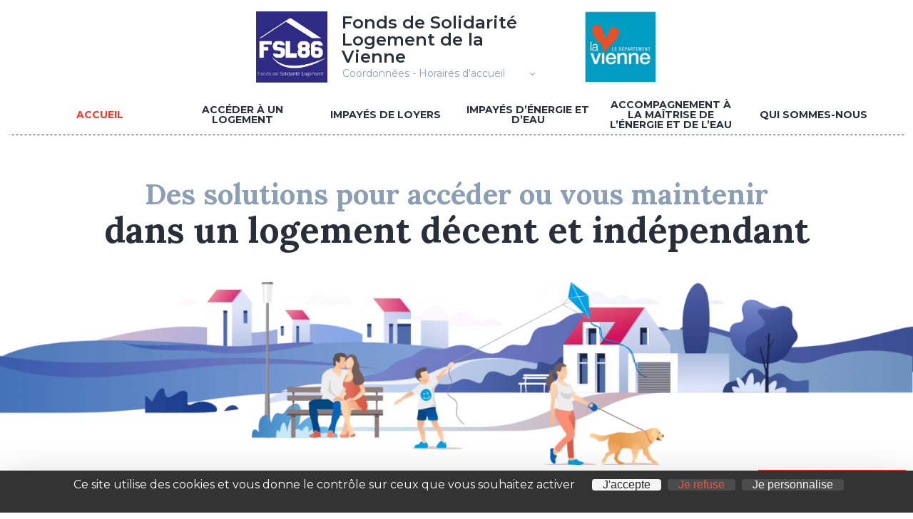

--- FILE ---
content_type: text/html; charset=UTF-8
request_url: https://www.fsl86.fr/
body_size: 8284
content:
<!DOCTYPE html><html lang="fr-FR"><head><meta charset="UTF-8"><meta name="viewport" content="width=device-width, initial-scale=1"><script data-cfasync="false" id="ao_optimized_gfonts_config">WebFontConfig={google:{families:["Lora:700","Montserrat:400,600,700","Lora:700","Montserrat:400,600,700","Lora:700","Montserrat:400,600,700"] },classes:false, events:false, timeout:1500};</script><link rel="profile" href="https://gmpg.org/xfn/11"><link rel="pingback" href="https://www.fsl86.fr/xmlrpc.php"><link rel="icon" type="image/png" href="https://www.fsl86.fr/wp-content/themes/fsl-86/images/favicon.png" /> <!--[if lt IE 9]> <script src="https://www.fsl86.fr/wp-content/themes/fsl-86/js/html5.js"></script> <![endif]--><meta name='robots' content='index, follow, max-image-preview:large, max-snippet:-1, max-video-preview:-1' /> <script>var tarteaucitronForceLanguage = "fr";</script><script type="text/javascript" src="https://tarteaucitron.io/load.js?locale=fr&iswordpress=true&domain=www.fsl86.fr&uuid=b18dd9b8fcef737d872a417fd3533afb8e24d85a" defer></script> <link media="all" href="https://www.fsl86.fr/wp-content/cache/autoptimize/css/autoptimize_e19d2d0b0351f7cc59371c69b3a883ed.css" rel="stylesheet"><link media="only screen and (max-width: 768px)" href="https://www.fsl86.fr/wp-content/cache/autoptimize/css/autoptimize_c7a0102adfc321f17432cacdf61aedec.css" rel="stylesheet"><title>Accueil - FSL 86</title><noscript></noscript><link rel="canonical" href="https://www.fsl86.fr/" /><meta property="og:locale" content="fr_FR" /><meta property="og:type" content="website" /><meta property="og:title" content="Accueil - FSL 86" /><meta property="og:url" content="https://www.fsl86.fr/" /><meta property="og:site_name" content="FSL 86" /><meta property="article:modified_time" content="2025-12-24T13:06:25+00:00" /><meta name="twitter:card" content="summary_large_image" /> <script type="application/ld+json" class="yoast-schema-graph">{"@context":"https://schema.org","@graph":[{"@type":"WebPage","@id":"https://www.fsl86.fr/","url":"https://www.fsl86.fr/","name":"Accueil - FSL 86","isPartOf":{"@id":"https://www.fsl86.fr/#website"},"datePublished":"2015-11-12T11:47:31+00:00","dateModified":"2025-12-24T13:06:25+00:00","breadcrumb":{"@id":"https://www.fsl86.fr/#breadcrumb"},"inLanguage":"fr-FR","potentialAction":[{"@type":"ReadAction","target":["https://www.fsl86.fr/"]}]},{"@type":"BreadcrumbList","@id":"https://www.fsl86.fr/#breadcrumb","itemListElement":[{"@type":"ListItem","position":1,"name":"Accueil"}]},{"@type":"WebSite","@id":"https://www.fsl86.fr/#website","url":"https://www.fsl86.fr/","name":"FSL 86","description":"Fonds de Solidarité Logement de la Vienne","potentialAction":[{"@type":"SearchAction","target":{"@type":"EntryPoint","urlTemplate":"https://www.fsl86.fr/?s={search_term_string}"},"query-input":"required name=search_term_string"}],"inLanguage":"fr-FR"}]}</script> <link href='https://fonts.gstatic.com' crossorigin rel='preconnect' /><link href='https://ajax.googleapis.com' rel='preconnect' /><link href='https://fonts.googleapis.com' rel='preconnect' /><link rel="alternate" type="application/rss+xml" title="FSL 86 &raquo; Flux" href="https://www.fsl86.fr/feed/" /><link rel="alternate" type="application/rss+xml" title="FSL 86 &raquo; Flux des commentaires" href="https://www.fsl86.fr/comments/feed/" /><link rel="alternate" title="oEmbed (JSON)" type="application/json+oembed" href="https://www.fsl86.fr/wp-json/oembed/1.0/embed?url=https%3A%2F%2Fwww.fsl86.fr%2F" /><link rel="alternate" title="oEmbed (XML)" type="text/xml+oembed" href="https://www.fsl86.fr/wp-json/oembed/1.0/embed?url=https%3A%2F%2Fwww.fsl86.fr%2F&#038;format=xml" /><link rel='stylesheet' id='dashicons-css' href='https://www.fsl86.fr/wp-includes/css/dashicons.min.css' type='text/css' media='all' /><link rel='stylesheet' id='fl-builder-layout-4-css' href='https://www.fsl86.fr/wp-content/cache/autoptimize/css/autoptimize_single_ab4f318beab269383ac05224d065629f.css' type='text/css' media='all' /> <script type="text/javascript" src="https://www.fsl86.fr/wp-includes/js/jquery/jquery.min.js" id="jquery-core-js"></script> <link rel="https://api.w.org/" href="https://www.fsl86.fr/wp-json/" /><link rel="alternate" title="JSON" type="application/json" href="https://www.fsl86.fr/wp-json/wp/v2/pages/4" /><link rel="EditURI" type="application/rsd+xml" title="RSD" href="https://www.fsl86.fr/xmlrpc.php?rsd" /><link rel='shortlink' href='https://www.fsl86.fr/' /> <script>var bb_powerpack = {
				ajaxurl: 'https://www.fsl86.fr/wp-admin/admin-ajax.php',
				search_term: '',
				callback: function() {}
			};</script> <noscript><style id="rocket-lazyload-nojs-css">.rll-youtube-player, [data-lazy-src]{display:none !important;}</style></noscript><link rel='stylesheet' id='leaflet_stylesheet-css' href='https://unpkg.com/leaflet@1.5.1/dist/leaflet.css' type='text/css' media='' /><script data-cfasync="false" id="ao_optimized_gfonts_webfontloader">(function() {var wf = document.createElement('script');wf.src='https://ajax.googleapis.com/ajax/libs/webfont/1/webfont.js';wf.type='text/javascript';wf.async='true';var s=document.getElementsByTagName('script')[0];s.parentNode.insertBefore(wf, s);})();</script></head><body class="home wp-singular page-template page-template-homepage page-template-homepage-php page page-id-4 wp-theme-fsl-86 fl-builder user-registration-page"><header id="masthead" role="banner"><div id="header" class="conteneur"><div id="logo_fsl_vienne"><div id="logo_fsl"><div id="logo" class="clearfix"> <a href="https://www.fsl86.fr/"> <img src="data:image/svg+xml,%3Csvg%20xmlns='http://www.w3.org/2000/svg'%20viewBox='0%200%200%200'%3E%3C/svg%3E" data-lazy-src="https://www.fsl86.fr/wp-content/uploads/2021/08/FLS-BANDEROLLE-JPG.jpg" /><noscript><img src="https://www.fsl86.fr/wp-content/uploads/2021/08/FLS-BANDEROLLE-JPG.jpg" /></noscript><div id="titre_fsl"> Fonds de Solidarité Logement de la Vienne</div> </a></div></div><div id="logo_vienne_conseil"> <img src="data:image/svg+xml,%3Csvg%20xmlns='http://www.w3.org/2000/svg'%20viewBox='0%200%200%200'%3E%3C/svg%3E" data-lazy-src="https://www.fsl86.fr/wp-content/themes/fsl-86/images/logo-dpt-vienne.png" /><noscript><img src="https://www.fsl86.fr/wp-content/themes/fsl-86/images/logo-dpt-vienne.png" /></noscript></div></div><div id="horaires_header"><p>Coordonnées - Horaires d'accueil</p><div id="coordonnees_header" style="display:none;"><div class="content"><div id="adresse_header"> FSL86 - Maison de l'Habitat - Téléport 2 - Av. René Cassin                                86360                                Chasseneuil du Poitou</div><div id="tel_header">Téléphone :<p><span> 05 49 47 28 86 </span></p></div><div id="horaires_header"> Accueil public : du lundi au vendredi de 8h30 à 12h et de 14h à 16h</div><div id="accueil_tel_header"> Accueil Téléphonique : du lundi au vendredi de 10h à 12h et de 14h à 16h</div></div></div></div><div class="btn_toggle"></div><div class="sidebar"><div class="top"><div class="close"></div><p class="titre">Menu</p></div><nav id="site-navigation" class="main-navigation" role="navigation"><div class="menu-menu-principal-container"><ul id="primary-menu" class="menu"><li id="menu-item-341" class="menu-item menu-item-type-post_type menu-item-object-page menu-item-home current-menu-item page_item page-item-4 current_page_item menu-item-341"><span>Accueil</span></li><li id="menu-item-199" class="menu-item menu-item-type-post_type menu-item-object-page menu-item-199"><a href="https://www.fsl86.fr/acceder-a-un-logement/">Accéder à un logement</a></li><li id="menu-item-198" class="menu-item menu-item-type-post_type menu-item-object-page menu-item-198"><a href="https://www.fsl86.fr/impayes-de-loyers/">Impayés de loyers</a></li><li id="menu-item-197" class="menu-item menu-item-type-post_type menu-item-object-page menu-item-197"><a href="https://www.fsl86.fr/impayes-denergie-et-deau/">Impayés d&rsquo;énergie et d&rsquo;eau</a></li><li id="menu-item-196" class="menu-item menu-item-type-post_type menu-item-object-page menu-item-196"><a href="https://www.fsl86.fr/aide-a-la-maitrise-de-lenergie-et-de-leau/">Accompagnement à la maîtrise de l&rsquo;énergie et de l&rsquo;eau</a></li><li id="menu-item-408" class="menu-item menu-item-type-post_type menu-item-object-page menu-item-408"><a href="https://www.fsl86.fr/qui-sommes-nous/">Qui sommes-nous</a></li></ul></div></nav></div></div></header><div id="main" class="site-content main"><section id="haut_alertes"><div id="haut_home"><div class="element"><div class="visuel_haut_home rellaxmobile rellax" data-rellax-speed="-2"> <img width="1920" height="385" src="data:image/svg+xml,%3Csvg%20xmlns='http://www.w3.org/2000/svg'%20viewBox='0%200%201920%20385'%3E%3C/svg%3E" class="attachment-full size-full" alt="" decoding="async" fetchpriority="high" data-lazy-srcset="https://www.fsl86.fr/wp-content/uploads/2019/11/illustration-header.png 1920w, https://www.fsl86.fr/wp-content/uploads/2019/11/illustration-header-300x60.png 300w, https://www.fsl86.fr/wp-content/uploads/2019/11/illustration-header-1024x205.png 1024w, https://www.fsl86.fr/wp-content/uploads/2019/11/illustration-header-768x154.png 768w, https://www.fsl86.fr/wp-content/uploads/2019/11/illustration-header-1536x308.png 1536w" data-lazy-sizes="(max-width: 1920px) 100vw, 1920px" data-lazy-src="https://www.fsl86.fr/wp-content/uploads/2019/11/illustration-header.png" /><noscript><img width="1920" height="385" src="https://www.fsl86.fr/wp-content/uploads/2019/11/illustration-header.png" class="attachment-full size-full" alt="" decoding="async" fetchpriority="high" srcset="https://www.fsl86.fr/wp-content/uploads/2019/11/illustration-header.png 1920w, https://www.fsl86.fr/wp-content/uploads/2019/11/illustration-header-300x60.png 300w, https://www.fsl86.fr/wp-content/uploads/2019/11/illustration-header-1024x205.png 1024w, https://www.fsl86.fr/wp-content/uploads/2019/11/illustration-header-768x154.png 768w, https://www.fsl86.fr/wp-content/uploads/2019/11/illustration-header-1536x308.png 1536w" sizes="(max-width: 1920px) 100vw, 1920px" /></noscript></div><div class="titre_sstitre"><div class="titre">Des solutions pour accéder ou vous maintenir</div><div class="sstitre">dans un logement décent et indépendant</div></div></div></div><div id="alertes_home"><div id="slide_alertes"><div class="une_alerte"> <span class="titre_alerte">L'accueil du public est ouvert du lundi au vendredi</span> <span class="sstitre_alerte">de 8 H 30 à 12 H 00 et de 14 H 00 à 16 H 00.</span></div><div class="une_alerte"> <span class="titre_alerte">Le saviez-vous ? Le FSL peut effectuer un diagnostic énergie de votre logement,</span> <span class="sstitre_alerte">C'est totalement gratuit. Regarder la page "Accompagnement à la Maîtrise de l'Energie et de l'Eau".</span></div><div class="une_alerte"> <span class="titre_alerte">EXCEPTIONNELLEMENT LES BUREAUX DU FSL SERONT FERMÉS A  L'ACCUEIL DU PUBLIC</span> <span class="sstitre_alerte">LES VENDREDIS 26 DÉCEMBRE 2025 ET 02 JANVIER 2026.</span></div></div></div></section><div id="primary" class="conteneur_full"><section id="h1_savoir"><div class="conteneur_medium"><div id="gauche_savoir"><h1 id="h1_home">Le Fonds de Solidarité Logement de la Vienne intervient pour les ménages du département</h1><div id="intro_home"><p><em>La gestion du Fonds de Solidarité pour le Logement (FSL) relève de la responsabilité exclusive du Conseil Départemental. Dans la Vienne, il en a délégué la gestion administrative et financière à l’Association FSL86. Cette dernière attribue des aides financières aux ménages en difficulté pour les aider à « accéder à un logement décent et indépendant ou s’y maintenir, ou disposer de la fourniture d’eau et d’énergie ». (extrait de la Loi Besson du 31 Mai 1990).</em></p></div><div class="editor-bouton-orange"><a href="https://www.fsl86.fr/qui-sommes-nous/">En savoir plus</a></div></div><div id="droite_savoir"><div id="titre_savoir"><span>A savoir</span></div><div id="liste_articles_home"> <a href="https://www.fsl86.fr/wp-content/uploads/2025/03/mercredi-9-avril-2025.jpg" target="_blank" class="uneactu clearfix">> MARCHÉ DES COURONNERIES Mercredi 9 avril 2025, permanence...</a> <a href="https://www.fsl86.fr/wp-content/uploads/2025/03/FORUM-GENCAY-DES-CLES-POUR-HABITER.pdf" target="_blank" class="uneactu clearfix">> 17 avril 2025 FORUM LOGEMENT  » Des clés pour habiter »</a></div><div class="editor-bouton-blanc"><a href="https://www.fsl86.fr/actualites/">Voir toutes les actus</a></div></div></div></section><section id="aide_home"><div class="conteneur_medium"><div id="titre_aide"> <span id="titre1_aide">Comment nous pouvons</span> <span id="titre2_aide">Vous aider</span></div><div id="blocs_aide"><div class="une_aide"><div class="visuel"> <img width="865" height="555" src="data:image/svg+xml,%3Csvg%20xmlns='http://www.w3.org/2000/svg'%20viewBox='0%200%20865%20555'%3E%3C/svg%3E" class="attachment-full size-full" alt="" decoding="async" data-lazy-srcset="https://www.fsl86.fr/wp-content/uploads/2019/11/acces-au-logement.jpg 865w, https://www.fsl86.fr/wp-content/uploads/2019/11/acces-au-logement-300x192.jpg 300w, https://www.fsl86.fr/wp-content/uploads/2019/11/acces-au-logement-768x493.jpg 768w" data-lazy-sizes="(max-width: 865px) 100vw, 865px" data-lazy-src="https://www.fsl86.fr/wp-content/uploads/2019/11/acces-au-logement.jpg" /><noscript><img width="865" height="555" src="https://www.fsl86.fr/wp-content/uploads/2019/11/acces-au-logement.jpg" class="attachment-full size-full" alt="" decoding="async" srcset="https://www.fsl86.fr/wp-content/uploads/2019/11/acces-au-logement.jpg 865w, https://www.fsl86.fr/wp-content/uploads/2019/11/acces-au-logement-300x192.jpg 300w, https://www.fsl86.fr/wp-content/uploads/2019/11/acces-au-logement-768x493.jpg 768w" sizes="(max-width: 865px) 100vw, 865px" /></noscript></div><div class="infos_aide rellaxmobile rellax" data-rellax-speed="3" data-rellax-zindex="5"> <a style="background-color:#ff3500" href="https://www.fsl86.fr/acceder-a-un-logement/"></a><div class="titre_txt"> <span class="titre" style="color:#ff3500">Accéder à un logement</span> <span class="txt">Vous changez de logement ou vous accédez pour la première fois à un logement. Vous avez trouvé un logement dans le parc privé (bailleur privé ou agence immobilière), ou vous avez une proposition de logement dans le parc public (HLM).</span></div></div></div><div class="une_aide"><div class="visuel"> <img width="865" height="555" src="data:image/svg+xml,%3Csvg%20xmlns='http://www.w3.org/2000/svg'%20viewBox='0%200%20865%20555'%3E%3C/svg%3E" class="attachment-full size-full" alt="" decoding="async" data-lazy-srcset="https://www.fsl86.fr/wp-content/uploads/2020/01/loyer-impaye-fsl3.jpg 865w, https://www.fsl86.fr/wp-content/uploads/2020/01/loyer-impaye-fsl3-300x192.jpg 300w, https://www.fsl86.fr/wp-content/uploads/2020/01/loyer-impaye-fsl3-768x493.jpg 768w" data-lazy-sizes="(max-width: 865px) 100vw, 865px" data-lazy-src="https://www.fsl86.fr/wp-content/uploads/2020/01/loyer-impaye-fsl3.jpg" /><noscript><img width="865" height="555" src="https://www.fsl86.fr/wp-content/uploads/2020/01/loyer-impaye-fsl3.jpg" class="attachment-full size-full" alt="" decoding="async" srcset="https://www.fsl86.fr/wp-content/uploads/2020/01/loyer-impaye-fsl3.jpg 865w, https://www.fsl86.fr/wp-content/uploads/2020/01/loyer-impaye-fsl3-300x192.jpg 300w, https://www.fsl86.fr/wp-content/uploads/2020/01/loyer-impaye-fsl3-768x493.jpg 768w" sizes="(max-width: 865px) 100vw, 865px" /></noscript></div><div class="infos_aide rellaxmobile rellax" data-rellax-speed="3" data-rellax-zindex="5"> <a style="background-color:#00b1ff" href="https://www.fsl86.fr/impayes-de-loyers/"></a><div class="titre_txt"> <span class="titre" style="color:#00b1ff">Impayés de loyers</span> <span class="txt">Vous avez un impayé de loyer, vous n’arrivez pas à solder votre dette.</span></div></div></div><div class="une_aide"><div class="visuel"> <img width="865" height="555" src="data:image/svg+xml,%3Csvg%20xmlns='http://www.w3.org/2000/svg'%20viewBox='0%200%20865%20555'%3E%3C/svg%3E" class="attachment-full size-full" alt="" decoding="async" data-lazy-srcset="https://www.fsl86.fr/wp-content/uploads/2019/11/impayes-loyers.jpg 865w, https://www.fsl86.fr/wp-content/uploads/2019/11/impayes-loyers-300x192.jpg 300w, https://www.fsl86.fr/wp-content/uploads/2019/11/impayes-loyers-768x493.jpg 768w" data-lazy-sizes="(max-width: 865px) 100vw, 865px" data-lazy-src="https://www.fsl86.fr/wp-content/uploads/2019/11/impayes-loyers.jpg" /><noscript><img width="865" height="555" src="https://www.fsl86.fr/wp-content/uploads/2019/11/impayes-loyers.jpg" class="attachment-full size-full" alt="" decoding="async" srcset="https://www.fsl86.fr/wp-content/uploads/2019/11/impayes-loyers.jpg 865w, https://www.fsl86.fr/wp-content/uploads/2019/11/impayes-loyers-300x192.jpg 300w, https://www.fsl86.fr/wp-content/uploads/2019/11/impayes-loyers-768x493.jpg 768w" sizes="(max-width: 865px) 100vw, 865px" /></noscript></div><div class="infos_aide rellaxmobile rellax" data-rellax-speed="3" data-rellax-zindex="5"> <a style="background-color:#ffb100" href="https://www.fsl86.fr/impayes-denergie-et-deau/"></a><div class="titre_txt"> <span class="titre" style="color:#ffb100">Impayés d’énergie & d’eau</span> <span class="txt">Vous êtes locataire ou propriétaire, vous avez des difficultés pour assurer les dépenses en énergie de votre logement (électricité, gaz, fioul, bois, eau, etc.)</span></div></div></div><div class="une_aide"><div class="visuel"> <img width="865" height="555" src="data:image/svg+xml,%3Csvg%20xmlns='http://www.w3.org/2000/svg'%20viewBox='0%200%20865%20555'%3E%3C/svg%3E" class="attachment-full size-full" alt="" decoding="async" data-lazy-srcset="https://www.fsl86.fr/wp-content/uploads/2019/11/aide-maitrise-energie-et-eau.jpg 865w, https://www.fsl86.fr/wp-content/uploads/2019/11/aide-maitrise-energie-et-eau-300x192.jpg 300w, https://www.fsl86.fr/wp-content/uploads/2019/11/aide-maitrise-energie-et-eau-768x493.jpg 768w" data-lazy-sizes="(max-width: 865px) 100vw, 865px" data-lazy-src="https://www.fsl86.fr/wp-content/uploads/2019/11/aide-maitrise-energie-et-eau.jpg" /><noscript><img width="865" height="555" src="https://www.fsl86.fr/wp-content/uploads/2019/11/aide-maitrise-energie-et-eau.jpg" class="attachment-full size-full" alt="" decoding="async" srcset="https://www.fsl86.fr/wp-content/uploads/2019/11/aide-maitrise-energie-et-eau.jpg 865w, https://www.fsl86.fr/wp-content/uploads/2019/11/aide-maitrise-energie-et-eau-300x192.jpg 300w, https://www.fsl86.fr/wp-content/uploads/2019/11/aide-maitrise-energie-et-eau-768x493.jpg 768w" sizes="(max-width: 865px) 100vw, 865px" /></noscript></div><div class="infos_aide rellaxmobile rellax" data-rellax-speed="3" data-rellax-zindex="5"> <a style="background-color:#9f73d3" href="https://www.fsl86.fr/aide-a-la-maitrise-de-lenergie-et-de-leau/"></a><div class="titre_txt"> <span class="titre" style="color:#9f73d3">Accompagnement à la maîtrise de l’énergie et de l’eau</span> <span class="txt">Vous êtes locataire ou propriétaire, vous rencontrez des difficultés financières pour régler vos factures d’énergie et/ou d’eau, vous êtes dans l’incapacité de vous chauffer convenablement.</span></div></div></div></div></div></section><section id="partenaires"><div class="conteneur_medium"><div id="titre_partenaires">Partenaires</div><div id="slide_partenaires"><div class="un_partenaire"> <a href="http://www.lavienne86.fr/" target="_blank"> <img width="220" height="130" src="data:image/svg+xml,%3Csvg%20xmlns='http://www.w3.org/2000/svg'%20viewBox='0%200%20220%20130'%3E%3C/svg%3E" class="attachment-full size-full" alt="" decoding="async" data-lazy-src="https://www.fsl86.fr/wp-content/uploads/2019/11/logo-conseil-departemental-vienne.png" /><noscript><img width="220" height="130" src="https://www.fsl86.fr/wp-content/uploads/2019/11/logo-conseil-departemental-vienne.png" class="attachment-full size-full" alt="" decoding="async" /></noscript> </a></div><div class="un_partenaire"> <a href="http://www.caf.fr/allocataires/caf-de-la-vienne/actualites" target="_blank"> <img width="220" height="130" src="data:image/svg+xml,%3Csvg%20xmlns='http://www.w3.org/2000/svg'%20viewBox='0%200%20220%20130'%3E%3C/svg%3E" class="attachment-full size-full" alt="" decoding="async" data-lazy-src="https://www.fsl86.fr/wp-content/uploads/2019/11/logo-caf-vienne.png" /><noscript><img width="220" height="130" src="https://www.fsl86.fr/wp-content/uploads/2019/11/logo-caf-vienne.png" class="attachment-full size-full" alt="" decoding="async" /></noscript> </a></div><div class="un_partenaire"> <a href="https://poitou.msa.fr/" target="_blank"> <img width="220" height="130" src="data:image/svg+xml,%3Csvg%20xmlns='http://www.w3.org/2000/svg'%20viewBox='0%200%20220%20130'%3E%3C/svg%3E" class="attachment-full size-full" alt="" decoding="async" data-lazy-src="https://www.fsl86.fr/wp-content/uploads/2019/11/logo-msa.png" /><noscript><img width="220" height="130" src="https://www.fsl86.fr/wp-content/uploads/2019/11/logo-msa.png" class="attachment-full size-full" alt="" decoding="async" /></noscript> </a></div><div class="un_partenaire"> <a href="http://www.udaf86.asso.fr/" target="_blank"> <img width="220" height="130" src="data:image/svg+xml,%3Csvg%20xmlns='http://www.w3.org/2000/svg'%20viewBox='0%200%20220%20130'%3E%3C/svg%3E" class="attachment-full size-full" alt="" decoding="async" data-lazy-src="https://www.fsl86.fr/wp-content/uploads/2019/11/logo-udaf-vienne.png" /><noscript><img width="220" height="130" src="https://www.fsl86.fr/wp-content/uploads/2019/11/logo-udaf-vienne.png" class="attachment-full size-full" alt="" decoding="async" /></noscript> </a></div><div class="un_partenaire"> <a href="http://www.adm86.fr/" target="_blank"> <img width="220" height="130" src="data:image/svg+xml,%3Csvg%20xmlns='http://www.w3.org/2000/svg'%20viewBox='0%200%20220%20130'%3E%3C/svg%3E" class="attachment-full size-full" alt="" decoding="async" data-lazy-src="https://www.fsl86.fr/wp-content/uploads/2019/11/logo-amf-86.png" /><noscript><img width="220" height="130" src="https://www.fsl86.fr/wp-content/uploads/2019/11/logo-amf-86.png" class="attachment-full size-full" alt="" decoding="async" /></noscript> </a></div><div class="un_partenaire"> <a href="https://www.actionlogement.fr/" target="_blank"> <img width="220" height="130" src="data:image/svg+xml,%3Csvg%20xmlns='http://www.w3.org/2000/svg'%20viewBox='0%200%20220%20130'%3E%3C/svg%3E" class="attachment-full size-full" alt="" decoding="async" data-lazy-src="https://www.fsl86.fr/wp-content/uploads/2019/11/logo-action-logement.png" /><noscript><img width="220" height="130" src="https://www.fsl86.fr/wp-content/uploads/2019/11/logo-action-logement.png" class="attachment-full size-full" alt="" decoding="async" /></noscript> </a></div></div></div></section><section id="carte_home"><div id="forme_carte" class="rellaxmobile rellax" data-rellax-speed="-2"></div><div id="gauchedroite_carte"><div id="gauche_carte"><div id="img_carte"> <img src="data:image/svg+xml,%3Csvg%20xmlns='http://www.w3.org/2000/svg'%20viewBox='0%200%200%200'%3E%3C/svg%3E" id="velo1" data-lazy-src="https://www.fsl86.fr/wp-content/themes/fsl-86/images/velo-pantalon-bleu-2x.png" /><noscript><img src="https://www.fsl86.fr/wp-content/themes/fsl-86/images/velo-pantalon-bleu-2x.png" id="velo1" /></noscript> <img src="data:image/svg+xml,%3Csvg%20xmlns='http://www.w3.org/2000/svg'%20viewBox='0%200%200%200'%3E%3C/svg%3E" id="velo2" data-lazy-src="https://www.fsl86.fr/wp-content/themes/fsl-86/images/velo-pantalon-jaune-2x.png" /><noscript><img src="https://www.fsl86.fr/wp-content/themes/fsl-86/images/velo-pantalon-jaune-2x.png" id="velo2" /></noscript></div><div id="titre_carte"><div id="complique">C'est pas compliqué !</div></div><div id="categories_carte"><div class="une_categ fsl"> <span class="libelle">FSL</span> <span class="signification">(Fonds Solidarité Logement)</span></div><div class="une_categ ccas"> <span class="libelle">CCAS</span> <span class="signification">(Centre communal d’action sociale)</span></div><div class="une_categ mds"> <span class="libelle">MDS</span> <span class="signification">(Maison de la solidarité)</span></div></div></div><div id="droite_carte"><div class="leaflet-map WPLeafletMap" style="height:720px; width:100%;"></div><script>window.WPLeafletMapPlugin = window.WPLeafletMapPlugin || [];
window.WPLeafletMapPlugin.push(function WPLeafletMapShortcode() {/*<script>*/
var baseUrl = atob('aHR0cHM6Ly97c30udGlsZS5vcGVuc3RyZWV0bWFwLm9yZy97en0ve3h9L3t5fS5wbmc=');
var base = (!baseUrl && window.MQ) ? 
    window.MQ.mapLayer() : L.tileLayer(baseUrl, 
        L.Util.extend({}, {
            detectRetina: 0,
        }, 
        {"subdomains":"abc","noWrap":false}        )
    );
    var options = L.Util.extend({}, {
        layers: [base],
        attributionControl: false
    }, 
    {"zoomControl":true,"scrollWheelZoom":false,"doubleClickZoom":false,"fitBounds":false,"minZoom":0,"maxZoom":20,"maxBounds":null,"attribution":"<a href=\"http:\/\/leafletjs.com\" title=\"Une biblioth\u00e8que JS pour des cartes interactives\">Leaflet<\/a>; \\r\\n\u00a9 <a href=\"http:\/\/www.openstreetmap.org\/copyright\">OpenStreetMap<\/a> contributeurs"}, 
    {});
window.WPLeafletMapPlugin.createMap(options).setView([46.620408063602,0.29525756835938],9);});</script><p><script>window.WPLeafletMapPlugin = window.WPLeafletMapPlugin || [];
window.WPLeafletMapPlugin.push(function WPLeafletMarkerShortcode() {/*<script>*/
var map = window.WPLeafletMapPlugin.getCurrentMap();
var group = window.WPLeafletMapPlugin.getCurrentGroup();
var marker_options = window.WPLeafletMapPlugin.getIconOptions({"iconUrl":"https:\/\/www.fsl86.fr\/wp-content\/uploads\/2019\/11\/marker-fsl-2x.png","iconSize":"36,60","iconAnchor":"18,60"});
var marker = L.marker(
    [46.661851,0.357254], 
    marker_options
);
var is_image = map.is_image_map;
if (marker_options.draggable) {
    marker.on('dragend', function () {
        var latlng = this.getLatLng();
        var lat = latlng.lat;
        var lng = latlng.lng;
        if (is_image) {
            console.log('leaflet-marker y=' + lat + ' x=' + lng);
        } else {
            console.log('leaflet-marker lat=' + lat + ' lng=' + lng);
        }
    });
}
marker.addTo( group );
marker.bindPopup(window.WPLeafletMapPlugin.unescape('&lt;b&gt;FSL 86&lt;/b&gt;&lt;br /&gt;Maison de l&amp;rsquo;Habitat, Téléport 2, Avenue René Cassin&lt;br /&gt;86360 Chasseneuil-du-Poitou&lt;br /&gt;Tél : 05 49 47 28 86'));window.WPLeafletMapPlugin.markers.push( marker );
        });</script><br /> <script>window.WPLeafletMapPlugin = window.WPLeafletMapPlugin || [];
window.WPLeafletMapPlugin.push(function WPLeafletMarkerShortcode() {/*<script>*/
var map = window.WPLeafletMapPlugin.getCurrentMap();
var group = window.WPLeafletMapPlugin.getCurrentGroup();
var marker_options = window.WPLeafletMapPlugin.getIconOptions({"iconUrl":"https:\/\/www.fsl86.fr\/wp-content\/uploads\/2019\/11\/marker-ccas-2x.png","iconSize":"36,60","iconAnchor":"18,60"});
var marker = L.marker(
    [46.581642,0.338926], 
    marker_options
);
var is_image = map.is_image_map;
if (marker_options.draggable) {
    marker.on('dragend', function () {
        var latlng = this.getLatLng();
        var lat = latlng.lat;
        var lng = latlng.lng;
        if (is_image) {
            console.log('leaflet-marker y=' + lat + ' x=' + lng);
        } else {
            console.log('leaflet-marker lat=' + lat + ' lng=' + lng);
        }
    });
}
marker.addTo( group );
marker.bindPopup(window.WPLeafletMapPlugin.unescape('&lt;b&gt;CCAS de Poitiers&lt;/b&gt;&lt;br /&gt;45, rue de la Marne&lt;br /&gt;86000 Poitiers&lt;br /&gt;Tél : 05 49 52 38 00'));window.WPLeafletMapPlugin.markers.push( marker );
        });</script><br /> <script>window.WPLeafletMapPlugin = window.WPLeafletMapPlugin || [];
window.WPLeafletMapPlugin.push(function WPLeafletMarkerShortcode() {/*<script>*/
var map = window.WPLeafletMapPlugin.getCurrentMap();
var group = window.WPLeafletMapPlugin.getCurrentGroup();
var marker_options = window.WPLeafletMapPlugin.getIconOptions({"iconUrl":"https:\/\/www.fsl86.fr\/wp-content\/uploads\/2019\/11\/marker-ccas-2x.png","iconSize":"36,60","iconAnchor":"18,60"});
var marker = L.marker(
    [46.815219,0.5361], 
    marker_options
);
var is_image = map.is_image_map;
if (marker_options.draggable) {
    marker.on('dragend', function () {
        var latlng = this.getLatLng();
        var lat = latlng.lat;
        var lng = latlng.lng;
        if (is_image) {
            console.log('leaflet-marker y=' + lat + ' x=' + lng);
        } else {
            console.log('leaflet-marker lat=' + lat + ' lng=' + lng);
        }
    });
}
marker.addTo( group );
marker.bindPopup(window.WPLeafletMapPlugin.unescape('&lt;b&gt;CCAS de Châtellerault&lt;/b&gt;&lt;br /&gt;5, rue Madame&lt;br /&gt;86100 Châtellerault&lt;br /&gt;Tél : 05 49 02 56 80'));window.WPLeafletMapPlugin.markers.push( marker );
        });</script><br /> <script>window.WPLeafletMapPlugin = window.WPLeafletMapPlugin || [];
window.WPLeafletMapPlugin.push(function WPLeafletMarkerShortcode() {/*<script>*/
var map = window.WPLeafletMapPlugin.getCurrentMap();
var group = window.WPLeafletMapPlugin.getCurrentGroup();
var marker_options = window.WPLeafletMapPlugin.getIconOptions({"iconUrl":"https:\/\/www.fsl86.fr\/wp-content\/uploads\/2019\/11\/marker-mds-2x.png","iconSize":"36,60","iconAnchor":"18,60"});
var marker = L.marker(
    [47.008101,0.075262], 
    marker_options
);
var is_image = map.is_image_map;
if (marker_options.draggable) {
    marker.on('dragend', function () {
        var latlng = this.getLatLng();
        var lat = latlng.lat;
        var lng = latlng.lng;
        if (is_image) {
            console.log('leaflet-marker y=' + lat + ' x=' + lng);
        } else {
            console.log('leaflet-marker lat=' + lat + ' lng=' + lng);
        }
    });
}
marker.addTo( group );
marker.bindPopup(window.WPLeafletMapPlugin.unescape('&lt;b&gt;Maison de la solidarité de proximité Loudun &lt;/b&gt;&lt;br /&gt;14 Boulevard du 8 mai 1945 &lt;br /&gt;86200 Loudun&lt;br /&gt;Tél : 05 49 98 10 83'));window.WPLeafletMapPlugin.markers.push( marker );
        });</script><br /> <script>window.WPLeafletMapPlugin = window.WPLeafletMapPlugin || [];
window.WPLeafletMapPlugin.push(function WPLeafletMarkerShortcode() {/*<script>*/
var map = window.WPLeafletMapPlugin.getCurrentMap();
var group = window.WPLeafletMapPlugin.getCurrentGroup();
var marker_options = window.WPLeafletMapPlugin.getIconOptions({"iconUrl":"https:\/\/www.fsl86.fr\/wp-content\/uploads\/2019\/11\/marker-mds-2x.png","iconSize":"36,60","iconAnchor":"18,60"});
var marker = L.marker(
    [46.799753,0.532607], 
    marker_options
);
var is_image = map.is_image_map;
if (marker_options.draggable) {
    marker.on('dragend', function () {
        var latlng = this.getLatLng();
        var lat = latlng.lat;
        var lng = latlng.lng;
        if (is_image) {
            console.log('leaflet-marker y=' + lat + ' x=' + lng);
        } else {
            console.log('leaflet-marker lat=' + lat + ' lng=' + lng);
        }
    });
}
marker.addTo( group );
marker.bindPopup(window.WPLeafletMapPlugin.unescape('&lt;b&gt;Maison Départementale de la Solidarité Châtellerault Sud&lt;/b&gt;&lt;br /&gt;4 Rue René Cassin&lt;br /&gt;86100 Châtellerault&lt;br /&gt;Tél : 05 49 21 38 51'));window.WPLeafletMapPlugin.markers.push( marker );
        });</script><br /> <script>window.WPLeafletMapPlugin = window.WPLeafletMapPlugin || [];
window.WPLeafletMapPlugin.push(function WPLeafletMarkerShortcode() {/*<script>*/
var map = window.WPLeafletMapPlugin.getCurrentMap();
var group = window.WPLeafletMapPlugin.getCurrentGroup();
var marker_options = window.WPLeafletMapPlugin.getIconOptions({"iconUrl":"https:\/\/www.fsl86.fr\/wp-content\/uploads\/2019\/11\/marker-mds-2x.png","iconSize":"36,60","iconAnchor":"18,60"});
var marker = L.marker(
    [46.820856,0.537564], 
    marker_options
);
var is_image = map.is_image_map;
if (marker_options.draggable) {
    marker.on('dragend', function () {
        var latlng = this.getLatLng();
        var lat = latlng.lat;
        var lng = latlng.lng;
        if (is_image) {
            console.log('leaflet-marker y=' + lat + ' x=' + lng);
        } else {
            console.log('leaflet-marker lat=' + lat + ' lng=' + lng);
        }
    });
}
marker.addTo( group );
marker.bindPopup(window.WPLeafletMapPlugin.unescape('&lt;b&gt;Maison de la Solidarité Châtellerault Nord&lt;/b&gt;&lt;br /&gt;7 Allée Victor de Saint-Denis&lt;br /&gt;86100 Châtellerault&lt;br /&gt;Tél : 05 49 23 23 02'));window.WPLeafletMapPlugin.markers.push( marker );
        });</script><br /> <script>window.WPLeafletMapPlugin = window.WPLeafletMapPlugin || [];
window.WPLeafletMapPlugin.push(function WPLeafletMarkerShortcode() {/*<script>*/
var map = window.WPLeafletMapPlugin.getCurrentMap();
var group = window.WPLeafletMapPlugin.getCurrentGroup();
var marker_options = window.WPLeafletMapPlugin.getIconOptions({"iconUrl":"https:\/\/www.fsl86.fr\/wp-content\/uploads\/2019\/11\/marker-mds-2x.png","iconSize":"36,60","iconAnchor":"18,60"});
var marker = L.marker(
    [46.68183,0.363173], 
    marker_options
);
var is_image = map.is_image_map;
if (marker_options.draggable) {
    marker.on('dragend', function () {
        var latlng = this.getLatLng();
        var lat = latlng.lat;
        var lng = latlng.lng;
        if (is_image) {
            console.log('leaflet-marker y=' + lat + ' x=' + lng);
        } else {
            console.log('leaflet-marker lat=' + lat + ' lng=' + lng);
        }
    });
}
marker.addTo( group );
marker.bindPopup(window.WPLeafletMapPlugin.unescape('&lt;b&gt;Maison de la Solidarité Jaunay&lt;/b&gt;&lt;br /&gt;9 Rue Evariste Galois&lt;br /&gt;86130 Jaunay-Clan&lt;br /&gt;Tél : 05 49 00 43 49'));window.WPLeafletMapPlugin.markers.push( marker );
        });</script><br /> <script>window.WPLeafletMapPlugin = window.WPLeafletMapPlugin || [];
window.WPLeafletMapPlugin.push(function WPLeafletMarkerShortcode() {/*<script>*/
var map = window.WPLeafletMapPlugin.getCurrentMap();
var group = window.WPLeafletMapPlugin.getCurrentGroup();
var marker_options = window.WPLeafletMapPlugin.getIconOptions({"iconUrl":"https:\/\/www.fsl86.fr\/wp-content\/uploads\/2019\/11\/marker-mds-2x.png","iconSize":"36,60","iconAnchor":"18,60"});
var marker = L.marker(
    [46.587847,0.347089], 
    marker_options
);
var is_image = map.is_image_map;
if (marker_options.draggable) {
    marker.on('dragend', function () {
        var latlng = this.getLatLng();
        var lat = latlng.lat;
        var lng = latlng.lng;
        if (is_image) {
            console.log('leaflet-marker y=' + lat + ' x=' + lng);
        } else {
            console.log('leaflet-marker lat=' + lat + ' lng=' + lng);
        }
    });
}
marker.addTo( group );
marker.bindPopup(window.WPLeafletMapPlugin.unescape('&lt;b&gt;Maison de la Solidarité Poitiers&lt;/b&gt;&lt;br /&gt;9 Rue Guillaume le Troubadour&lt;br /&gt;86000 Poitiers&lt;br /&gt;Tél : 05 49 41 97 00'));window.WPLeafletMapPlugin.markers.push( marker );
        });</script><br /> <script>window.WPLeafletMapPlugin = window.WPLeafletMapPlugin || [];
window.WPLeafletMapPlugin.push(function WPLeafletMarkerShortcode() {/*<script>*/
var map = window.WPLeafletMapPlugin.getCurrentMap();
var group = window.WPLeafletMapPlugin.getCurrentGroup();
var marker_options = window.WPLeafletMapPlugin.getIconOptions({"iconUrl":"https:\/\/www.fsl86.fr\/wp-content\/uploads\/2019\/11\/marker-mds-2x.png","iconSize":"36,60","iconAnchor":"18,60"});
var marker = L.marker(
    [46.570548,0.64492], 
    marker_options
);
var is_image = map.is_image_map;
if (marker_options.draggable) {
    marker.on('dragend', function () {
        var latlng = this.getLatLng();
        var lat = latlng.lat;
        var lng = latlng.lng;
        if (is_image) {
            console.log('leaflet-marker y=' + lat + ' x=' + lng);
        } else {
            console.log('leaflet-marker lat=' + lat + ' lng=' + lng);
        }
    });
}
marker.addTo( group );
marker.bindPopup(window.WPLeafletMapPlugin.unescape('&lt;b&gt;Maison de la Solidarité Chauvigny&lt;/b&gt;&lt;br /&gt;7 Rue des entrepreneurs&lt;br /&gt;86300 Chauvigny&lt;br /&gt;Tél : 05 49 46 41 56'));window.WPLeafletMapPlugin.markers.push( marker );
        });</script><br /> <script>window.WPLeafletMapPlugin = window.WPLeafletMapPlugin || [];
window.WPLeafletMapPlugin.push(function WPLeafletMarkerShortcode() {/*<script>*/
var map = window.WPLeafletMapPlugin.getCurrentMap();
var group = window.WPLeafletMapPlugin.getCurrentGroup();
var marker_options = window.WPLeafletMapPlugin.getIconOptions({"iconUrl":"https:\/\/www.fsl86.fr\/wp-content\/uploads\/2019\/11\/marker-mds-2x.png","iconSize":"36,60","iconAnchor":"18,60"});
var marker = L.marker(
    [46.528077,0.275028], 
    marker_options
);
var is_image = map.is_image_map;
if (marker_options.draggable) {
    marker.on('dragend', function () {
        var latlng = this.getLatLng();
        var lat = latlng.lat;
        var lng = latlng.lng;
        if (is_image) {
            console.log('leaflet-marker y=' + lat + ' x=' + lng);
        } else {
            console.log('leaflet-marker lat=' + lat + ' lng=' + lng);
        }
    });
}
marker.addTo( group );
marker.bindPopup(window.WPLeafletMapPlugin.unescape('&lt;b&gt;Maison de la Solidarité Fontaine le Comte&lt;/b&gt;&lt;br /&gt;41 Rue du Vercors&lt;br /&gt;86240 Fontaine-le-Comte&lt;br /&gt;Tél : 05 49 00 51 30'));window.WPLeafletMapPlugin.markers.push( marker );
        });</script><br /> <script>window.WPLeafletMapPlugin = window.WPLeafletMapPlugin || [];
window.WPLeafletMapPlugin.push(function WPLeafletMarkerShortcode() {/*<script>*/
var map = window.WPLeafletMapPlugin.getCurrentMap();
var group = window.WPLeafletMapPlugin.getCurrentGroup();
var marker_options = window.WPLeafletMapPlugin.getIconOptions({"iconUrl":"https:\/\/www.fsl86.fr\/wp-content\/uploads\/2019\/11\/marker-mds-2x.png","iconSize":"36,60","iconAnchor":"18,60"});
var marker = L.marker(
    [46.427599,0.873901], 
    marker_options
);
var is_image = map.is_image_map;
if (marker_options.draggable) {
    marker.on('dragend', function () {
        var latlng = this.getLatLng();
        var lat = latlng.lat;
        var lng = latlng.lng;
        if (is_image) {
            console.log('leaflet-marker y=' + lat + ' x=' + lng);
        } else {
            console.log('leaflet-marker lat=' + lat + ' lng=' + lng);
        }
    });
}
marker.addTo( group );
marker.bindPopup(window.WPLeafletMapPlugin.unescape('&lt;b&gt;Maison de la Solidarité de proximité Montmorillon&lt;/b&gt;&lt;br /&gt;2 Avenue Jean Moulin&lt;br /&gt;86500 Montmorillon&lt;br /&gt;Tél : 05 49 91 11 03'));window.WPLeafletMapPlugin.markers.push( marker );
        });</script><br /> <script>window.WPLeafletMapPlugin = window.WPLeafletMapPlugin || [];
window.WPLeafletMapPlugin.push(function WPLeafletMarkerShortcode() {/*<script>*/
var map = window.WPLeafletMapPlugin.getCurrentMap();
var group = window.WPLeafletMapPlugin.getCurrentGroup();
var marker_options = window.WPLeafletMapPlugin.getIconOptions({"iconUrl":"https:\/\/www.fsl86.fr\/wp-content\/uploads\/2019\/11\/marker-mds-2x.png","iconSize":"36,60","iconAnchor":"18,60"});
var marker = L.marker(
    [46.140644,0.294918], 
    marker_options
);
var is_image = map.is_image_map;
if (marker_options.draggable) {
    marker.on('dragend', function () {
        var latlng = this.getLatLng();
        var lat = latlng.lat;
        var lng = latlng.lng;
        if (is_image) {
            console.log('leaflet-marker y=' + lat + ' x=' + lng);
        } else {
            console.log('leaflet-marker lat=' + lat + ' lng=' + lng);
        }
    });
}
marker.addTo( group );
marker.bindPopup(window.WPLeafletMapPlugin.unescape('&lt;b&gt;Maison de la Solidarité de proximité Civray&lt;/b&gt;&lt;br /&gt;11 Rue Salvador Allende&lt;br /&gt;86400 Civray&lt;br /&gt;Tél : 05 49 87 01 35'));window.WPLeafletMapPlugin.markers.push( marker );
        });</script></p></div></div></section></div></div><footer role="contentinfo" id="footer_fsl"> <a href="https://www.fsl86.fr/espace-partenaires/" id="partenaire_footer">Espace partenaires</a><div id="footer_haut"><div class="conteneur"><div id="titre_dif"> <span>Vous rencontrez des difficultés ?</span> <span>Vous avez un doute, des questions, n’hésitez pas ! </span></div><div id="btns_footer"><div class="editor-bouton-orange"><a href="https://www.fsl86.fr/nous-contacter/">Contactez-nous par email</a></div><div class="editor-bouton-orange"> <span class="libelle">Contactez-nous par téléphone</span> <span class="numero">05 49 47 28 86</span></div></div></div><div id="illustration_footer"> <img src="data:image/svg+xml,%3Csvg%20xmlns='http://www.w3.org/2000/svg'%20viewBox='0%200%200%200'%3E%3C/svg%3E" data-lazy-src="https://www.fsl86.fr/wp-content/themes/fsl-86/images/illustration-header.png"/><noscript><img src="https://www.fsl86.fr/wp-content/themes/fsl-86/images/illustration-header.png"/></noscript></div></div><div id="footer_bas"><div class="conteneur"><nav id="site-navigation_footer" class="footer-navigation" role="navigation"><div class="menu-menu-footer-container"><ul id="secondary-menu" class="menu"><li id="menu-item-46" class="menu-item menu-item-type-post_type menu-item-object-page menu-item-46"><a href="https://www.fsl86.fr/mentions-legales/">Mentions légales</a></li><li id="menu-item-200" class="menu-item menu-item-type-post_type menu-item-object-page menu-item-200"><a href="https://www.fsl86.fr/donnees-personnelles/">Données personnelles</a></li><li id="menu-item-84" class="menu-item menu-item-type-post_type menu-item-object-page menu-item-84"><a href="https://www.fsl86.fr/nous-contacter/">Nous contacter</a></li></ul></div></nav></div></div></footer> <script type="speculationrules">{"prefetch":[{"source":"document","where":{"and":[{"href_matches":"/*"},{"not":{"href_matches":["/wp-*.php","/wp-admin/*","/wp-content/uploads/*","/wp-content/*","/wp-content/plugins/*","/wp-content/themes/fsl-86/*","/*\\?(.+)"]}},{"not":{"selector_matches":"a[rel~=\"nofollow\"]"}},{"not":{"selector_matches":".no-prefetch, .no-prefetch a"}}]},"eagerness":"conservative"}]}</script> <script type="text/javascript" src="https://www.fsl86.fr/wp-content/themes/fsl-86/js/owl.carousel.min.js" id="owljs-js" defer></script> <script type="text/javascript" src="https://unpkg.com/leaflet@1.5.1/dist/leaflet.js" id="leaflet_js-js" defer></script> <script>window.lazyLoadOptions=[{elements_selector:"img[data-lazy-src],.rocket-lazyload,iframe[data-lazy-src]",data_src:"lazy-src",data_srcset:"lazy-srcset",data_sizes:"lazy-sizes",class_loading:"lazyloading",class_loaded:"lazyloaded",threshold:300,callback_loaded:function(element){if(element.tagName==="IFRAME"&&element.dataset.rocketLazyload=="fitvidscompatible"){if(element.classList.contains("lazyloaded")){if(typeof window.jQuery!="undefined"){if(jQuery.fn.fitVids){jQuery(element).parent().fitVids()}}}}}},{elements_selector:".rocket-lazyload",data_src:"lazy-src",data_srcset:"lazy-srcset",data_sizes:"lazy-sizes",class_loading:"lazyloading",class_loaded:"lazyloaded",threshold:300,}];window.addEventListener('LazyLoad::Initialized',function(e){var lazyLoadInstance=e.detail.instance;if(window.MutationObserver){var observer=new MutationObserver(function(mutations){var image_count=0;var iframe_count=0;var rocketlazy_count=0;mutations.forEach(function(mutation){for(var i=0;i<mutation.addedNodes.length;i++){if(typeof mutation.addedNodes[i].getElementsByTagName!=='function'){continue}
if(typeof mutation.addedNodes[i].getElementsByClassName!=='function'){continue}
images=mutation.addedNodes[i].getElementsByTagName('img');is_image=mutation.addedNodes[i].tagName=="IMG";iframes=mutation.addedNodes[i].getElementsByTagName('iframe');is_iframe=mutation.addedNodes[i].tagName=="IFRAME";rocket_lazy=mutation.addedNodes[i].getElementsByClassName('rocket-lazyload');image_count+=images.length;iframe_count+=iframes.length;rocketlazy_count+=rocket_lazy.length;if(is_image){image_count+=1}
if(is_iframe){iframe_count+=1}}});if(image_count>0||iframe_count>0||rocketlazy_count>0){lazyLoadInstance.update()}});var b=document.getElementsByTagName("body")[0];var config={childList:!0,subtree:!0};observer.observe(b,config)}},!1)</script> <script defer src="https://www.fsl86.fr/wp-content/cache/autoptimize/js/autoptimize_eb63659801e5a145824dad71caa1f4d8.js"></script><script defer src="https://static.cloudflareinsights.com/beacon.min.js/vcd15cbe7772f49c399c6a5babf22c1241717689176015" integrity="sha512-ZpsOmlRQV6y907TI0dKBHq9Md29nnaEIPlkf84rnaERnq6zvWvPUqr2ft8M1aS28oN72PdrCzSjY4U6VaAw1EQ==" data-cf-beacon='{"version":"2024.11.0","token":"19090fb1f71e42d2b0726fb27784f8c0","r":1,"server_timing":{"name":{"cfCacheStatus":true,"cfEdge":true,"cfExtPri":true,"cfL4":true,"cfOrigin":true,"cfSpeedBrain":true},"location_startswith":null}}' crossorigin="anonymous"></script>
</body></html>
<!-- This website is like a Rocket, isn't it? Performance optimized by WP Rocket. Learn more: https://wp-rocket.me - Debug: cached@1768966850 -->